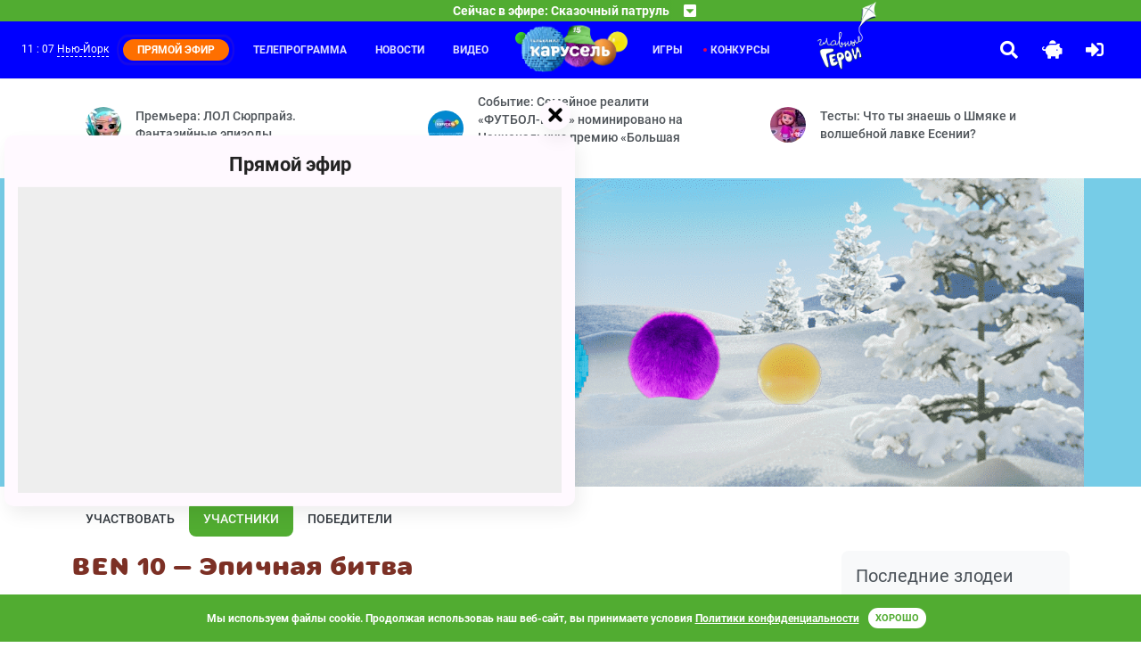

--- FILE ---
content_type: text/html; charset=UTF-8
request_url: https://www.karusel-tv.ru/contest/ben10epic/hero/3066
body_size: 8947
content:
<!DOCTYPE html>
<html lang="ru" prefix="
    og: http://ogp.me/ns#
    video: http://ogp.me/ns/video#
">
<head>
    <meta http-equiv="Content-Type" content="text/html; charset=utf-8">
    <meta http-equiv="X-UA-Compatible" content="ie=edge">
    <meta name="viewport" content="width=device-width, initial-scale=1, shrink-to-fit=no">
    <meta name="VK-check" content="VK48Mpn3P1">

    <title>Anna Andreevna Antufeva участвует в конкурсе «BEN 10 — Эпичная битва» на телеканале Карусель</title><meta http-equiv="X-DNS-Prefetch-Control" content="on"><link rel="icon" type="image/png" href="/images/icons/favicon-96x96.png" sizes="96x96" />
<link rel="icon" type="image/svg+xml" href="/images/icons/favicon.svg" />
<link rel="shortcut icon" href="/images/icons/favicon.ico" />
<link rel="apple-touch-icon" sizes="180x180" href="/images/icons/apple-touch-icon.png" />
<link rel="manifest" href="/images/icons/manifest.json" />
<meta name="msapplication-navbutton-color" content="#4caf50">
<meta name="msapplication-starturl" content="/?utm_source=web_app">
<meta name="mobile-web-app-capable" content="yes">
<meta name="apple-mobile-web-app-capable" content="yes">
<meta name="apple-mobile-web-app-title" content="Телеканал Карусель">
<meta name="apple-mobile-web-app-status-bar-style" content="black-translucent">
<meta name="application-name" content="Телеканал Карусель">
<link rel="search" type="application/opensearchdescription+xml" title="Телеканал Карусель" href="/search.osd">
        <link rel="dns-prefetch" href="//yastatic.net">            <link rel="preload" href="/fonts/315krs/315karusel-bold-webfont.eot" as="font" type="application/vnd.ms-fontobject" crossorigin="anonymous"><link rel="preload" href="/fonts/315krs/315karusel-bold-webfont.svg" as="font" type="image/svg+xml" crossorigin="anonymous"><link rel="preload" href="/fonts/315krs/315karusel-bold-webfont.ttf" as="font" type="font/ttf" crossorigin="anonymous"><link rel="preload" href="/fonts/315krs/315karusel-bold-webfont.woff" as="font" type="font/woff" crossorigin="anonymous"><link rel="preload" href="/fonts/315krs/315karusel-bold-webfont.woff2" as="font" type="font/woff2" crossorigin="anonymous"><link rel="preload" href="/fonts/webfonts/fa-brands-400.eot" as="font" type="application/vnd.ms-fontobject" crossorigin="anonymous"><link rel="preload" href="/fonts/webfonts/fa-brands-400.svg" as="font" type="image/svg+xml" crossorigin="anonymous"><link rel="preload" href="/fonts/webfonts/fa-brands-400.ttf" as="font" type="font/ttf" crossorigin="anonymous"><link rel="preload" href="/fonts/webfonts/fa-brands-400.woff" as="font" type="font/woff" crossorigin="anonymous"><link rel="preload" href="/fonts/webfonts/fa-brands-400.woff2" as="font" type="font/woff2" crossorigin="anonymous"><link rel="preload" href="/fonts/webfonts/fa-regular-400.eot" as="font" type="application/vnd.ms-fontobject" crossorigin="anonymous"><link rel="preload" href="/fonts/webfonts/fa-regular-400.svg" as="font" type="image/svg+xml" crossorigin="anonymous"><link rel="preload" href="/fonts/webfonts/fa-regular-400.ttf" as="font" type="font/ttf" crossorigin="anonymous"><link rel="preload" href="/fonts/webfonts/fa-regular-400.woff" as="font" type="font/woff" crossorigin="anonymous"><link rel="preload" href="/fonts/webfonts/fa-regular-400.woff2" as="font" type="font/woff2" crossorigin="anonymous"><link rel="preload" href="/fonts/webfonts/fa-solid-900.eot" as="font" type="application/vnd.ms-fontobject" crossorigin="anonymous"><link rel="preload" href="/fonts/webfonts/fa-solid-900.svg" as="font" type="image/svg+xml" crossorigin="anonymous"><link rel="preload" href="/fonts/webfonts/fa-solid-900.ttf" as="font" type="font/ttf" crossorigin="anonymous"><link rel="preload" href="/fonts/webfonts/fa-solid-900.woff" as="font" type="font/woff" crossorigin="anonymous"><link rel="preload" href="/fonts/webfonts/fa-solid-900.woff2" as="font" type="font/woff2" crossorigin="anonymous">            <link rel="dns-prefetch" href="//mc.yandex.ru">        <meta property="og:site_name" content="www.karusel-tv.ru"><meta name="description" content="Anna Andreevna Antufeva участвует в конкурсе «BEN 10 — Эпичная битва». Поддержи работу Anna Andreevna Antufeva, заходи на сайт и голосуй!"><meta property="og:description" content="Anna Andreevna Antufeva участвует в конкурсе «BEN 10 — Эпичная битва». Поддержи работу Anna Andreevna Antufeva, заходи на сайт и голосуй!"><meta property="og:title" content="Anna Andreevna Antufeva участвует в конкурсе «BEN 10 — Эпичная битва»."><meta property="og:image" content="https://www.karusel-tv.ru/media/suit/in1200x720/media/contest_ben10_epic/0226/1645875725447911_IMG_20220226_164121.jpg"><meta property="og:url" content="https://www.karusel-tv.ru/contest/ben10epic/hero/3066"><meta property="og:type" content="website">
<link rel="alternate" type="application/rss+xml" title="Новости телеканала «Карусель»" href="https://www.karusel-tv.ru/rss/news.xml">
    <link rel="alternate" type="application/rss+xml" title="События детского канала Карусель" href="https://www.karusel-tv.ru/rss/news/event.xml">
    <link rel="alternate" type="application/rss+xml" title="Премьеры для детей детского канала Карусель" href="https://www.karusel-tv.ru/rss/news/premiere.xml">
    <link rel="alternate" type="application/rss+xml" title="Конкурсы для детей детского канала Карусель" href="https://www.karusel-tv.ru/rss/news/contest.xml">
    <link rel="alternate" type="application/rss+xml" title="Кастинги для детей детского канала Карусель" href="https://www.karusel-tv.ru/rss/news/casting.xml">
    <link rel="alternate" type="application/rss+xml" title="Тесты для детей детского канала Карусель" href="https://www.karusel-tv.ru/rss/news/test.xml">
    <link rel="alternate" type="application/rss+xml" title="Читалка для детей детского канала Карусель" href="https://www.karusel-tv.ru/rss/news/reader.xml">
<script src="/contest/ben10epic/view.json" async></script>
<link rel="preload" href="/css/styles.min.css?83a1ced9c2" as="style">
        <link rel="stylesheet" type="text/css" href="/css/styles.min.css?83a1ced9c2">
        <link href="https://www.karusel-tv.ru/skin/vitrina-tv/css/vitrina-tv-baloon.min.css?83a1ced9c2" type="text/css" rel="stylesheet" media="all"><link rel="stylesheet" type="text/css" href="/fonts/material-design-iconic-font/material-design-iconic-font.min.css"><link href="https://www.karusel-tv.ru/skin/15years/css/15years.min.css?83a1ced9c2" type="text/css" rel="stylesheet" media="all"><noscript><link rel="stylesheet" type="text/css" href="/css/noscript.min.css?83a1ced9c2"></noscript>    <link rel="preload" href="/assets/jquery2.min.js" as="script">
    <script src="/assets/jquery2.min.js" defer></script><link rel="preload" href="/js/main.min.js?83a1ced9c2" as="script">
        <script src="/js/main.min.js?83a1ced9c2" defer></script>
        <script src="https://www.karusel-tv.ru/skin/vitrina-tv/js/vitrina-tv-baloon.min.js?83a1ced9c2" defer></script><script src="//yastatic.net/share2/share.js" async></script>
    <script src="//yastatic.net/pcode/adfox/loader.js" crossorigin="anonymous" async></script>            <script src="https://www.karusel-tv.ru/skin/15years/js/15years.min.js?83a1ced9c2"></script><script src="https://www.karusel-tv.ru/js/cookieembed.min.js?83a1ced9c2"></script>        <link rel="preconnect" href="https://www.karusel-tv.ru">

<meta property="fb:app_id" content="1055318887864326">


        <script type="text/javascript">(function(m,e,t,r,i,k,a){m[i]=m[i]||function(){(m[i].a=m[i].a||[]).push(arguments)};m[i].l=1*new Date();for(var j=0;j<document.scripts.length;j++){if(document.scripts[j].src===r){return;}}k=e.createElement(t),a=e.getElementsByTagName(t)[0],k.async=1,k.src=r,a.parentNode.insertBefore(k,a)})(window,document,"script","https://mc.yandex.ru/metrika/tag.js","ym");ym(8018887,"init",{clickmap:true,trackLinks:true,accurateTrackBounce:true,webvisor:true});</script>
    <noscript><div><img src="https://mc.yandex.ru/watch/8018887" style="position:absolute; left:-9999px;" alt=""></div></noscript>
    <script type="text/javascript">function waitToLoad(criteria,success,error){document.addEventListener('DOMContentLoaded',function(){var maxWait=3000,retry=100,attempt=0;var id=setInterval(function(){if(++attempt>=maxWait/retry){(error||function(){})();clearInterval(id);}if(criteria()){clearInterval(id);success();}},retry);});}</script>
    </head>
<body><header id="region-header" class="mainHeader"><div class="mainHeader__headerBroadcast headerBroadcast">
    <div
        class="headerBroadcast__headerAccordeon headerAccordeon"
        data-control="nearest-events"
        data-limit="3"
        data-pattern-tz="X/X"
        data-pattern-day="0000/00/00"
        data-url="/schedule/X/X/0000/00/00/nearest_events.json"
        data-default-url="/schedule/nearest_events.json"
        data-tpl-event="&lt;section class=&quot;nextProgramms__headerProgramm headerProgramm&quot;&gt;
        &lt;div class=&quot;headerProgramm__timeBlock&quot;&gt;&lt;span&gt;#TIME#&lt;/span&gt;&lt;/div&gt;
        &lt;div class=&quot;headerProgramm__textBlock&quot;&gt;
            &lt;h6 class=&quot;h6&quot;&gt;&lt;a href=&quot;#LINK#&quot;&gt;#TITLE#&lt;/a&gt;&lt;/h6&gt;
            &lt;span&gt;#ANNOUNCE#&lt;/span&gt;
        &lt;/div&gt;&lt;button
    type=&quot;button&quot;
    class=&quot;far fa-bell toggleButton&quot;
    data-control=&quot;require-auth disabled-at&quot;
    data-disabled-at=&quot;#UTM#&quot;
    data-toggle=&quot;tooltip&quot;
    title=&quot;Уведомить&quot;
&gt;&lt;/button&gt;
&lt;/section&gt;"
        data-tpl-collapse="&lt;div class=&quot;headerAccordeon__currentProgramm&quot;&gt;
    &lt;span&gt;Сейчас в эфире: #CURRENT#&lt;/span&gt;
    &lt;span class=&quot;fas fa-caret-square-down&quot;&gt;&lt;/span&gt;
&lt;/div&gt;
&lt;div class=&quot;headerAccordeon__nextProgramms nextProgramms&quot;&gt;#EVENTS#&lt;/div&gt;"
    >
    </div>
</div>
<div class="mainHeader__headerActionContainer headerActionContainer"><div data-control="include" data-uri="/user/city/widget.html" data-ttl="600"></div><div class="headerActionContainer__burgerButton">
            <i class="fas fa-bars"></i>
        </div>
        <div class="headerActionContainer__headerControls headerControls">
                        <a class="glav-geroi-link" href="/glavgeroi" title="Специальный проект «Главные Герои»"></a>
            <a class="headerControls__button -searchButton" href="#" data-toggle="modal" data-target="#mainSearch">
                <i class="fa fa-search"></i>
            </a>    <a class="headerControls__button -pigButton animated rubberBand delay-1s" href="/kopilka">
        <i class="fas fa-piggy-bank"></i>
    </a>
    <a class="headerControls__button -enterButton" href="/login">
        <i class="fa fa-sign-in-alt"></i>
    </a>
<a class="headerControls__button -sidebarButton" href="#"><i class="fas fa-sliders-h"></i></a></div><div class="headerActionContainer__headerMenu headerMenu">
    <ul class="headerMenu__menuList -first">
                    <li class="headerMenu__menuItem"><a href="/schedule">Телепрограмма</a></li>
                    <li class="headerMenu__menuItem"><a href="/news">Новости</a></li>
                    <li class="headerMenu__menuItem"><a href="/video">Видео</a></li>
            </ul>
    <div class="logoItem"><a href="/"></a></div>
    <ul class="headerMenu__menuList -second">
                    <li class="headerMenu__menuItem"><a href="/games">Игры</a></li>
                    <li class="headerMenu__menuItem -active"><a href="/contest">Конкурсы</a></li>
                        <li>
            <a class="glav-geroi-link" href="/glavgeroi" title="Специальный проект «Главные Герои»"></a>
        </li>
    </ul>
</div>
</div>
</header>

<main class="main"><div class="main__lastNews lastNews ">
        <div class="lastNews__lastNewsRow lastNewsRow">
                    <div class="lastNewsRow__lastNewsItem lastNewsItem col-md-4 col-sm-12 col-12">
                <a href="/news/9258" class="lastNewsItem__container">
                    <img src="https://www.karusel-tv.ru/media/suit/40x40/media/home/top_promo/2026/01/1768808927954708_photo_2026_01_15_11_20_13.jpg" width="40" height="40" alt="Премьера: ЛОЛ Сюрпрайз. Фантазийные эпизоды">
                    <span>Премьера: ЛОЛ Сюрпрайз. Фантазийные эпизоды</span>
                </a>
            </div>
                    <div class="lastNewsRow__lastNewsItem lastNewsItem col-md-4 col-sm-12 col-12">
                <a href="/news/9257" class="lastNewsItem__container">
                    <img src="https://www.karusel-tv.ru/media/suit/40x40/media/home/top_promo/2026/01/1768581056319521_MRKT_260115_Bannery_dlya_saitov_socsetey_95590_KRS_Preview.png" width="40" height="40" alt="Событие: Семейное реалити «ФУТБОЛ-ШОУ» номинировано на Национальную премию «Большая Цифра»">
                    <span>Событие: Семейное реалити «ФУТБОЛ-ШОУ» номинировано на Национальную премию «Большая Цифра»</span>
                </a>
            </div>
                    <div class="lastNewsRow__lastNewsItem lastNewsItem col-md-4 col-sm-12 col-12">
                <a href="/news/9231" class="lastNewsItem__container">
                    <img src="https://www.karusel-tv.ru/media/suit/40x40/media/home/top_promo/2025/09/1759148029743209_vlcsnap_2023_09_22_12h37m08s132.png" width="40" height="40" alt="Тесты: Что ты знаешь о Шмяке и волшебной лавке Есении?">
                    <span>Тесты: Что ты знаешь о Шмяке и волшебной лавке Есении?</span>
                </a>
            </div>
            </div>
</div>
    <div class="main__jumbotron jumbotron-fluid" style="background-color: #76cce7;">
    <div class="container"><ul id="scene-doodle-winter-2025-2" class="paralax-js clearfix px-0 my-0 d-none d-md-block scane-paralax" data-limit-x="false" data-limit-y="0.01">
        <li class="layer" data-depth="0">
        <img
                data-type="animated fadeIn"
                class="img-fluid animation-scale"
                src="https://www.karusel-tv.ru/skin/doodle-winter-2025-2/images/scene/1_bg.png?83a1ced9c2"
                width="1600"
                height="696"
                alt=""
        >
    </li>
    <li class="layer" data-depth="0.06">
        <img
                data-type="animated fadeIn"
                class="img-fluid animation-scale"
                src="https://www.karusel-tv.ru/skin/doodle-winter-2025-2/images/scene/2_heroes.png?83a1ced9c2"
                width="1600"
                height="696"
                alt=""
        >
    </li>
</ul>
<img
        class="img-fluid d-md-none"
        src="https://www.karusel-tv.ru/skin/doodle-winter-2025-2/images/scene/placeholder.png?83a1ced9c2"
        width="1600"
        height="696"
                    alt=""
            title=""
        >
</div>
</div>
<div class="main__mainContainer mainContainer"><div class="mainContainer__pageSection pageSection">    <div class="pageSection__menu navs">
    <nav class="nav nav-pills">
                    <a class="nav__nav-link nav-link" href="/contest/ben10epic">Участвовать</a>
                    <a class="nav__nav-link nav-link active" href="/contest/ben10epic/hero">Участники</a>
                    <a class="nav__nav-link nav-link" href="/contest/ben10epic/winners">Победители</a>
            </nav>
</div>

<div class="row">
            <div class="pageSection__contentSection contentSection col-lg-9 col-12">            <div class="contentSection__contentRow contentRow -noSlider">
            <div class="contentSection__headerBlock headerBlock">
                <h1 class="h2">BEN 10 — Эпичная битва</h1>
                            </div>
        </div>
    
    
<div class="contentSection__contestContainer contestContainer">
    <div class="contestContainer__header">
        <img src="https://www.karusel-tv.ru/media/suit/in1200x720/media/contest_ben10_epic/0226/1645875725447911_IMG_20220226_164121.jpg" alt="Anna Andreevna Antufeva" title="Anna Andreevna Antufeva">
    </div>
    <div class="contestContainer__authorContainer authorContainer">
        <div class="authorContainer__likeContainer likeContainer">
            
            <button type="button" class="likeContainer__likeButton far fa-heart contestantVote -disabled toggleButton btn btn-secondary btn-round" data-toggle="tooltip" title="Голосование завершено"></button>

            <div class="likeContainer__counter">51</div>
        </div>
        <a href="/user/986273" class="authorContainer__image">
            <img src="https://www.karusel-tv.ru/media/suit/48x48/media/user_avatar/2022/02/1645873393755049_IMG_20220103_165708.jpg" width="48" height="48" alt="Anna Andreevna Antufeva">
        </a>
        <div class="authorContainer__text">
            <a href="/user/986273" class="authorContainer__name">Anna Andreevna Antufeva</a>
            <span class="authorContainer__info">
                51 голос
            </span>
        </div>
    </div>
    <p>Это осьминог, у него есть железные руки и лазерный глаз</p>
        <div class="btn-group btn-group-vertical-sm">
                                    <div class=" btn-group ">
    <button class="btn btn-light dropdown-toggle" type="button" data-toggle="dropdown">Позвать друзей</button>
    <div class="dropdown-menu">
        <div
            class="share-dropdown"
            data-services="vkontakte,odnoklassniki,moimir"
            data-url="https://www.karusel-tv.ru/contest/ben10epic/hero/3066"
            data-title="Anna Andreevna Antufeva участвует в конкурсе «BEN 10 — Эпичная битва». Поддержи работу Anna Andreevna Antufeva, заходи на сайт и"data-image="https://www.karusel-tv.ru/media/suit/in1200x720/media/contest_ben10_epic/0226/1645875725447911_IMG_20220226_164121.jpg"data-direction="vertical"
            popup-position="inner"
            data-copy="last"
            data-lang="ru"
        ></div>
    </div>
</div>
                        </div>

</div>
</div>
            <aside class="pageSection__contentAside contentAside col-lg-3 col-12" id="sidebar">
                <div class="contentAside__asideContainer asideContainer">    <div class="asideContainer__asideInfo asideInfo">
    <h5>Последние злодеи</h5>
            <div class="asideInfo__asideInfoRow">
            <div class="cardCustom cardMini cardContest">
    <a class="cardMini__cardImgTop cardImgTop -cardContest -aside" href="/contest/ben10epic/hero/3224" data-toggle="modal" data-target="#showWork">
        <img src="https://www.karusel-tv.ru/media/suit/224x224/media/contest_ben10_epic/0227/1645969106195465_20220227_183909.jpg" width="224" height="224" alt="Артём Владимирович Суханов" title="Артём Владимирович Суханов">
    </a>
    <div class="cardMini__cardBody cardBody -cardContest">
        <a href="/user/986582" class="cardBody__name -cardContest">
            <div class="cardBody__avatar">
                <img src="https://www.karusel-tv.ru/media/suit/16x16/images/avatar/0000_owl.png?83a1ced9c2" width="16" height="16" class="miniAvatar" alt="Артём Владимирович Суханов">
            </div>
            <span>Артём Владимирович Суханов</span>
        </a>
    </div>
</div>
        </div>
            <div class="asideInfo__asideInfoRow">
            <div class="cardCustom cardMini cardContest">
    <a class="cardMini__cardImgTop cardImgTop -cardContest -aside" href="/contest/ben10epic/hero/3223" data-toggle="modal" data-target="#showWork">
        <img src="https://www.karusel-tv.ru/media/suit/224x224/media/contest_ben10_epic/0227/1645968462601212_IMG20220227162649.jpg" width="224" height="224" alt="Рита Грачева" title="Рита Грачева">
    </a>
    <div class="cardMini__cardBody cardBody -cardContest">
        <a href="/user/986569" class="cardBody__name -cardContest">
            <div class="cardBody__avatar">
                <img src="https://www.karusel-tv.ru/media/suit/16x16/media/user_avatar/2022/02/1645966151616759_JuREzXSl-MEvuH4r_IgrOwIZ13fiwOAashwxtEkpCzbL1C6Dh6ilPavqXmV-iffLNKVdyl8o8NTIfXVuPInad1kf.jpg" width="16" height="16" class="miniAvatar" alt="Рита Грачева">
            </div>
            <span>Рита Грачева</span>
        </a>
    </div>
</div>
        </div>
            <div class="asideInfo__asideInfoRow">
            <div class="cardCustom cardMini cardContest">
    <a class="cardMini__cardImgTop cardImgTop -cardContest -aside" href="/contest/ben10epic/hero/3222" data-toggle="modal" data-target="#showWork">
        <img src="https://www.karusel-tv.ru/media/suit/224x224/media/contest_ben10_epic/0227/1645968002315436_IMG_20220227_161931.jpg" width="224" height="224" alt="Иван Евгеньевич Волков" title="Иван Евгеньевич Волков">
    </a>
    <div class="cardMini__cardBody cardBody -cardContest">
        <a href="/user/985159" class="cardBody__name -cardContest">
            <div class="cardBody__avatar">
                <img src="https://www.karusel-tv.ru/media/suit/16x16/images/avatar/0001_deer.png?83a1ced9c2" width="16" height="16" class="miniAvatar" alt="Иван Евгеньевич Волков">
            </div>
            <span>Иван Евгеньевич Волков</span>
        </a>
    </div>
</div>
        </div>
        <a class="asideInfo__btn btn btn-primary" href="/contest/ben10epic/hero">Показать все</a>
</div>
<div class="asideContainer__asideInfo asideInfo">
    <h5>Лидеры</h5>
    <div class="asideInfo__leaders leaders">
                    <a href="/user/985106" class="leaders__shortItem shortItem">
                <div class="shortItem__itemImageCont">
                    <img src="https://www.karusel-tv.ru/media/suit/40x40/images/avatar/0002_squirrel.png?83a1ced9c2" width="40" height="40" alt="Григорий Фёдорович Бусыгин">
                </div>
                <div class="shortItem__itemTextCont itemTextCont">
                    <span class="itemTextCont__title">Григорий Фёдорович Бусыгин</span>
                    <span class="itemTextCont__text">2584 голоса</span>
                </div>
            </a>
                    <a href="/user/984324" class="leaders__shortItem shortItem">
                <div class="shortItem__itemImageCont">
                    <img src="https://www.karusel-tv.ru/media/suit/40x40/images/avatar/0005_cat.png?83a1ced9c2" width="40" height="40" alt="Егор Шитиков">
                </div>
                <div class="shortItem__itemTextCont itemTextCont">
                    <span class="itemTextCont__title">Егор Шитиков</span>
                    <span class="itemTextCont__text">2478 голосов</span>
                </div>
            </a>
                    <a href="/user/952852" class="leaders__shortItem shortItem">
                <div class="shortItem__itemImageCont">
                    <img src="https://www.karusel-tv.ru/media/suit/40x40/media/user_avatar/2021/08/1629888958659927_IMG_5208.jpg" width="40" height="40" alt="Максим Степанов">
                </div>
                <div class="shortItem__itemTextCont itemTextCont">
                    <span class="itemTextCont__title">Максим Степанов</span>
                    <span class="itemTextCont__text">2192 голоса</span>
                </div>
            </a>
                    <a href="/user/983429" class="leaders__shortItem shortItem">
                <div class="shortItem__itemImageCont">
                    <img src="https://www.karusel-tv.ru/media/suit/40x40/media/user_avatar/2022/02/1645134040977222_hello_html_3747037a.jpg" width="40" height="40" alt="Амалия Мухамедовна Гонова">
                </div>
                <div class="shortItem__itemTextCont itemTextCont">
                    <span class="itemTextCont__title">Амалия Мухамедовна Гонова</span>
                    <span class="itemTextCont__text">1998 голосов</span>
                </div>
            </a>
                    <a href="/user/982414" class="leaders__shortItem shortItem">
                <div class="shortItem__itemImageCont">
                    <img src="https://www.karusel-tv.ru/media/suit/40x40/media/user_avatar/2022/03/1646562967449571_InShot_20220306_133449747.jpg" width="40" height="40" alt="Анастасия Степановна Гичева">
                </div>
                <div class="shortItem__itemTextCont itemTextCont">
                    <span class="itemTextCont__title">Анастасия Степановна Гичева</span>
                    <span class="itemTextCont__text">1949 голосов</span>
                </div>
            </a>
                    <a href="/user/978961" class="leaders__shortItem shortItem">
                <div class="shortItem__itemImageCont">
                    <img src="https://www.karusel-tv.ru/media/suit/40x40/images/avatar/0008_beaver.png?83a1ced9c2" width="40" height="40" alt="Демьян">
                </div>
                <div class="shortItem__itemTextCont itemTextCont">
                    <span class="itemTextCont__title">Демьян</span>
                    <span class="itemTextCont__text">1762 голоса</span>
                </div>
            </a>
            </div>
</div>

        
                
</div>
                <div class="contentAside__asideShadow asideShadow"></div>
            </aside>            
                    <div id="recaptcha" class="g-recaptcha" data-sitekey="6LcO7CwUAAAAAF7WM2pmCvLof9Xk9eAYUmmtOcTn"></div>

</div></div></div>
</main><section class="subscribeBlock">
    <form name="pkvs_mailing_subscribe" method="post" action="/subscribe.json" class="subscribeBlock__subscribeForm subscribeForm">
    <h6 class="subscribeForm__title">Подпишитесь на наши новости</h6>
    <div class="subscribeForm__input-group input-group">
        <input type="email" id="pkvs_mailing_subscribe_email" name="pkvs_mailing_subscribe[email]" required="required" placeholder="Ваш E-mail адрес" class="-purple form-control" aria-label="subscribe" aria-describedby="subscribeButton" />
        <div class="input-group-append" id="subscribeButton">
            <button class="btn btn-purple" type="submit">Подписаться</button>
        </div>
    </div>
    </form>
</section>
<footer class="footer">
    <div class="footer__footerContainer footerContainer">
        <div class="footerContainer__footerRow footerRow">
            <div class="col-xl-2 col-lg-3 col-md-6 col-sm-12 footerRow__footerAbout footerAbout">
                <div class="footerAbout__footerLogo">
                    <a href="/">
                        <img src="https://www.karusel-tv.ru/images/logo/2022-winter/logo.png?83a1ced9c2" width="371" height="162" alt="Телеканал Карусель">
                    </a>
                    <span>Карусель — телеканал для всей семьи.</span>
                </div>
                <div class="footerAbout__links">
                                        <a href="/glavgeroi" title="Специальный проект «Главные Герои»">Главные Герои</a>
                    <a href="/page/about">О канале</a>
                    <a href="/page/advertiser">Реклама</a>
                    <a rel="nofollow" href="/page/documents">Документы</a>
                                                        </div>
                                <a href="/glavgeroi" title="Специальный проект «Главные Герои»" class="d-sm-block d-md-none glav-geroi_footer-logo glav-geroi_footer-logo__about">
                    <img src="https://www.karusel-tv.ru/skin/glavnie-geroi2021-new/images/logo.png?83a1ced9c2" width="175" height="200" alt="Специальный проект «Главные Герои»" class="d-block mx-auto img-fluid">
                </a>

                
                                <div class="socialLinksBlock">
                    <a rel="nofollow" href="https://vk.com/tvkarusel?utm_source=www.karusel-tv.ru" class="socialLinksBlock__item">
                        <img src="/images/socials/vk.png" class="socialLinksBlock__itemImg" alt="">
                    </a>
                    <a rel="nofollow" href="https://ok.ru/group/57827967500323?utm_source=www.karusel-tv.ru" class="socialLinksBlock__item">
                        <img src="/images/socials/ok.png" class="socialLinksBlock__itemImg" alt="">
                    </a>
                    <a rel="nofollow" href="https://max.ru/karusel?utm_source=www.karusel-tv.ru" class="socialLinksBlock__item">
                        <img src="/images/socials/mx.png" class="socialLinksBlock__itemImg" alt="">
                    </a>
                    <a rel="nofollow" href="https://rutube.ru/channel/26106394?utm_source=www.karusel-tv.ru" class="socialLinksBlock__item">
                        <img src="/images/socials/rt.png" class="socialLinksBlock__itemImg" alt="">
                    </a>
                    <a rel="nofollow" href="https://t.me/karusel" class="socialLinksBlock__item">
                        <img src="/images/socials/tg.png" class="socialLinksBlock__itemImg" alt="">
                    </a>
                </div>
                
            </div><div class="col-xl-7 col-lg-6 col-md-12 col-sm-12 footerRow__footerMenu footerMenu">
            <section class="col-xl-3 col-lg-4 col-3 footerMenu__footerSection">
            <h6 class="h6 -h6Footer">Передачи</h6>
            <ul class="footerSection__footerList">
                                    <li class="footerList__footerItem"><a href="/announce">Дайджест</a></li>
                                    <li class="footerList__footerItem"><a href="/announce/search">Каталог</a></li>
                                    <li class="footerList__footerItem"><a href="/schedule">Программа передач</a></li>
                                    <li class="footerList__footerItem"><a href="/announce/search?search_broadcast%5Btype%5D=film">Фильм</a></li>
                                    <li class="footerList__footerItem"><a href="/announce/search?search_broadcast%5Btype%5D=series">Сериал</a></li>
                                    <li class="footerList__footerItem"><a href="/announce/search?search_broadcast%5Btype%5D=animated_film">Мультфильм</a></li>
                                    <li class="footerList__footerItem"><a href="/announce/search?search_broadcast%5Btype%5D=animated_series">Мультсериал</a></li>
                                    <li class="footerList__footerItem"><a href="/announce/search?search_broadcast%5Btype%5D=program">Телешоу</a></li>
                                    <li class="footerList__footerItem"><a href="/announce/search?search_broadcast%5Btype%5D=other">Другое</a></li>
                            </ul>
        </section>
            <section class="col-xl-3 col-lg-4 col-3 footerMenu__footerSection">
            <h6 class="h6 -h6Footer">Игры</h6>
            <ul class="footerSection__footerList">
                                    <li class="footerList__footerItem"><a href="/games">Каталог</a></li>
                                    <li class="footerList__footerItem"><a href="/games/group/5">Развлекательные игры</a></li>
                                    <li class="footerList__footerItem"><a href="/games/group/6">Развивающие игры</a></li>
                                    <li class="footerList__footerItem"><a href="/games/group/7">Пазлы</a></li>
                                    <li class="footerList__footerItem"><a href="/games/group/9">Головоломки</a></li>
                            </ul>
        </section>
            <section class="col-xl-3 col-lg-4 col-3 footerMenu__footerSection">
            <h6 class="h6 -h6Footer">Новости</h6>
            <ul class="footerSection__footerList">
                                    <li class="footerList__footerItem"><a href="/news">Дайджест</a></li>
                                    <li class="footerList__footerItem"><a href="/news/event">События</a></li>
                                    <li class="footerList__footerItem"><a href="/news/premiere">Премьеры</a></li>
                                    <li class="footerList__footerItem"><a href="/news/contest">Конкурсы</a></li>
                                    <li class="footerList__footerItem"><a href="/news/casting">Кастинги</a></li>
                                    <li class="footerList__footerItem"><a href="/news/test">Тесты</a></li>
                                    <li class="footerList__footerItem"><a href="/news/reader">Читалка</a></li>
                            </ul>
        </section>
            <section class="col-xl-3 col-lg-4 col-3 footerMenu__footerSection">
            <h6 class="h6 -h6Footer">Видео</h6>
            <ul class="footerSection__footerList">
                                    <li class="footerList__footerItem"><a href="/video">Видеокаталог</a></li>
                                    <li class="footerList__footerItem"><a href="/video/playlist">Плейлисты</a></li>
                                    <li class="footerList__footerItem"><a href="/blogs">Видеоблоги</a></li>
                            </ul>
        </section>
            <section class="col-xl-6 col-lg-8 col-6">
        <a href="/glavgeroi" title="Специальный проект «Главные Герои»" class="glav-geroi_footer-logo glav-geroi_footer-logo__menu">
            <img src="https://www.karusel-tv.ru/skin/glavnie-geroi2021-new/images/logo.png?83a1ced9c2" width="175" height="200" alt="Специальный проект «Главные Герои»" class="img-fluid">
        </a>
    </section>
</div>
<div class="col-xl-3 col-lg-3 col-md-6 col-md-sm footerRow__footerSocial">
    <div class="footerSocial__socialButtons nav nav-tabs" role="tablist">
        <a class="socialButtons__button -vkButton nav-item nav-link active" data-toggle="tab" href="#nav-vk" role="tab" aria-controls="vk" aria-selected="true" id="tab-vk"><i class="zmdi zmdi-vk"></i></a>
                <a class="socialButtons__button -odnoklassnikiButton nav-item nav-link" data-toggle="tab" href="#nav-odnoklassniki" role="tab" aria-controls="odnoklassniki" aria-selected="false" id="tab-odnoklassniki"><img style="width: 15px;" src="https://www.karusel-tv.ru/images/ok_new_2023_yellow_2.svg?83a1ced9c2" alt=""></a>
    </div>
    <div class="footerSocial__socialContent tab-content" data-vk="24628179" data-ok="57827967500323" data-fb="128418328637">
        <div class="tab-pane fade show active" id="nav-vk" role="tabpanel" aria-labelledby="tab-vk">
            <div id="vk_groups" class="socialWidget"></div>
        </div>
        <div class="tab-pane fade" id="nav-odnoklassniki" role="tabpanel" aria-labelledby="tab-odnoklassniki">
            <div id="ok_group_widget" class="socialWidget"></div>
        </div>
    </div>
</div>
</div>
    </div>
    <div class="footer__footerBottom footerBottom">
        <span>
            &copy; 2010-2026, АО «Карусель». Все права защищены. Полное или частичное копирование материалов запрещено.
                                </span>
    </div>
</footer><div class="baloonVideo" id="baloonVideo1">
            <div class="baloonVideo__close"></div>
            <div class="baloonVideo__content">
                <a href="/live" class="baloonVideo__title">Прямой эфир</a>
                <div class="baloonVideo__videoFolder aspect-ratio_16x9">
                    <div class="aspect-ratio__content">
                        <div class="baloonVideo__video"></div>
                    </div>
                </div>
            </div>
        </div><aside class="asideLeft" id="sideMenu">
    <div class="asideLeft__asideContainer asideContainer">
        <div class="asideContainer__asideTopPart asideTopPart">
            <div class="asideTopPart__asideLogo">
                <a href="/">
                    <img src="https://www.karusel-tv.ru/images/logo/2022-winter/logo.png?83a1ced9c2" width="371" height="162" alt="Телеканал Карусель">
                </a>
            </div>
                    </div>
        <div class="asideContainer__asideBottomPart asideBottomPart">
            <div class="asideBottomPart__navs navs">
    <nav class="asideBottomPart__nav nav flex-column nav-pills">
                    <a class="nav__nav-link nav-link" href="/schedule">
                Телепрограмма
            </a>
                    <a class="nav__nav-link nav-link" href="/news">
                Новости
            </a>
                    <a class="nav__nav-link nav-link" href="/video">
                Видео
            </a>
                    <a class="nav__nav-link nav-link" href="/games">
                Игры
            </a>
                    <a class="nav__nav-link nav-link" href="/contest">
                Конкурсы
            </a>
                    <a class="nav__nav-link nav-link" href="/search/all">
                Поиск
            </a>
            </nav>
</div>

        </div>
    </div>
    <div class="asideLeft__asideShadow asideShadow"></div>
</aside>
<div data-control="include" data-uri="/authorization.html" data-ttl="600"></div><div class="collapse" id="block-main-alert" >
    <div class="alert alert-info-inverse alert-dismissible my-0 collapseble-alert collapseble-alert__info" role="alert">
        <div class="container1600">
                      <span class="collapseble-alert_data">Для осуществления данного действия необходимо войти или зарегистрироваться</span>
            <p class="hidden-sm-up"></p>
            <div class="float-lg-right collapseble-alert_action" role="group">
                <a href="#" class="alert-link collapseble-alert_link alert-close" data-toggle="collapse" data-target="#block-main-alert" aria-expanded="false">Закрыть</a>
                <a href="#" class="alert-link collapseble-alert_link show-drawer" data-toggle="modal" data-target="#drawer-log-in">Войти</a>
            </div>
        </div>
    </div>
</div>
<div class="modal fade" tabindex="-1" role="dialog" aria-hidden="true" id="mainSearch">
    <div class="modal-dialog modal-dialog-centered" role="document">
        <div class="modal-content">
                        <form name="search" method="post" action="/search">
            <div class="form-group -singleField">
                <div class="modal-header">
                    <h3 class="modal-title">Поиск по сайту</h3>
                    <div class="search-containter">
                        <input type="text" id="search_query" name="search[query]" required="required" placeholder="Что ищем?" class="form-control" />
                        <label class="fas fa-search" for="search_query"></label>
                    </div>
                    <p class="subtitle subtitle_after-search">Выбрать раздел поиска</p>
                </div>
                <div class="modal-body">
                    <div class="form-group">
                        <div id="search_resource"><div class="custom-control custom-radio">        <input type="radio" id="search_resource_0" name="search[resource]" required="required" class="custom-control-input" value="all" checked="checked" />
        <label class="custom-control-label required" for="search_resource_0">Любой</label></div><div class="custom-control custom-radio">        <input type="radio" id="search_resource_1" name="search[resource]" required="required" class="custom-control-input" value="broadcast" />
        <label class="custom-control-label required" for="search_resource_1">Передачи</label></div><div class="custom-control custom-radio">        <input type="radio" id="search_resource_2" name="search[resource]" required="required" class="custom-control-input" value="news" />
        <label class="custom-control-label required" for="search_resource_2">Новости</label></div><div class="custom-control custom-radio">        <input type="radio" id="search_resource_3" name="search[resource]" required="required" class="custom-control-input" value="contest" />
        <label class="custom-control-label required" for="search_resource_3">Конкурсы</label></div><div class="custom-control custom-radio">        <input type="radio" id="search_resource_4" name="search[resource]" required="required" class="custom-control-input" value="video" />
        <label class="custom-control-label required" for="search_resource_4">Видео</label></div><div class="custom-control custom-radio">        <input type="radio" id="search_resource_5" name="search[resource]" required="required" class="custom-control-input" value="game" />
        <label class="custom-control-label required" for="search_resource_5">Игры</label></div><div class="custom-control custom-radio">        <input type="radio" id="search_resource_6" name="search[resource]" required="required" class="custom-control-input" value="afisha" />
        <label class="custom-control-label required" for="search_resource_6">Афиша</label></div></div>
                    </div>
                </div>
                <div class="modal-footer">
                    <button class="btn btn-primary btn-lg -modal" type="submit">Найти</button>
                    <button class="btn btn-outline-dark btn-lg" type="button" data-dismiss="modal">Отмена</button>
                </div>
            </div>
            </form>
        </div>
    </div>
</div>
<div data-control="include" data-uri="/user/city/modal.html" data-ttl="600"></div>
<div class="modal fade" tabindex="-1" role="dialog" aria-hidden="true" id="showWork">
    <div class="modal-dialog modal-dialog-centered" role="document">
        <div class="modal-content"></div>
    </div>
</div>
<div class="modal fade" tabindex="-1" role="dialog" aria-hidden="true" id="currencyChange">
    <div class="modal-dialog modal-dialog-centered" role="document">
        <div class="modal-content -bg-yellow">
                    </div>
    </div>
</div>
<script>
    (() => {
        const params = [
            'cid=karusel_tv',
            'typ=1',
            'tms=karusel_tv',
            'idc=167',
            'idlc=b3903fa0f5391e564b8a96b5eb5d2d27',
            'urlc=' + encodeURIComponent('https://www.karusel-tv.ru/contest/ben10epic/hero/3066'),
            'ver=0',
            'type=4',
            'fts=0',
        ];

        const url = 'https://tns-counter.ru/e/ec01&' + params.join('&');

        fetch(url, { method: "GET", credentials: "include" })
            .then(response => console.log(response.status));
    })();
</script>
<script>
    ((counterHostname) => {
        window.MSCounter = {
            counterHostname: counterHostname
        };
        window.mscounterCallbacks = window.mscounterCallbacks || [];
        window.mscounterCallbacks.push(() => {
            msCounterExampleCom = new MSCounter.counter({
                'account':'karusel_tv',
                'tmsec': 'karusel_tv',
                'autohit' : true
            });
        });

        const newScript = document.createElement('script');
        newScript.async = true;
        newScript.src = `${counterHostname}/ncc/counter.js`;

        const referenceNode = document.querySelector('script');
        if (referenceNode) {
            referenceNode.parentNode.insertBefore(newScript, referenceNode);
        } else {
            document.firstElementChild.appendChild(newScript);
        }
    })('https://tns-counter.ru/');
</script>
</body>
</html>


--- FILE ---
content_type: text/html; charset=UTF-8
request_url: https://www.karusel-tv.ru/user/city/widget.html
body_size: -413
content:
<div class="headerActionContainer__headerLeft citySelectorBlock">
    <div class="citySelectorBlock__citySelector citySelector">
        <span class="citySelector__time time">
            <span class="time__hour">11</span>
            <span class="time__separator">:</span>
            <span class="time__minute">07</span>
        </span>&nbsp;<a class="citySelector__chosenCity" href="#" data-toggle="modal" data-target="#modal-city">Нью-Йорк<i class="fas fa-location-arrow"></i>
        </a>
    </div>
    <div class="onairButtonBlock">
        <a href="/live" class="onairButtonBlock__btn onairButtonBlock__btn_mobile">
            <span>Эфир</span>
        </a>
        <a href="/live" class="onairButtonBlock__btn onairButtonBlock__btn_desktop">
            <span>Прямой эфир</span>
        </a>
    </div>
</div>

--- FILE ---
content_type: text/html; charset=UTF-8
request_url: https://www.karusel-tv.ru/user/city/modal.html
body_size: 478
content:

<div class="modal fade" tabindex="-1" role="dialog" aria-hidden="true" id="modal-city">
    <div class="modal-dialog modal-dialog-centered" role="document">
        <div class="modal-content">
                        <form name="change_city" method="post" action="/user/city">
            <div class="modal-header">
                <h4 class="modal-title">Изменить город</h4>
            </div>
            <div class="modal-body">
                <div id="change_city"><div class="form-group"><select id="change_city_city" name="change_city[city]" class="form-control"><option value="almaty">Алма-Ата</option><option value="anadyr">Анадырь</option><option value="anchorage">Анкоридж</option><option value="astrakhan">Астрахань</option><option value="ashgabat">Ашхабад</option><option value="baku">Баку</option><option value="barnaul">Барнаул</option><option value="bishkek">Бишкек</option><option value="vilnius">Вильнюс</option><option value="vladivostok">Владивосток</option><option value="volgograd">Волгоград</option><option value="denver">Денвер</option><option value="dushanbe">Душанбе</option><option value="yekaterinburg">Екатеринбург</option><option value="yerevan">Ереван</option><option value="irkutsk">Иркутск</option><option value="kazan">Казань</option><option value="kaliningrad">Калининград</option><option value="kamchatka">Камчатка</option><option value="kiev">Киев</option><option value="kirov">Киров</option><option value="chisinau">Кишинёв</option><option value="krasnoyarsk">Красноярск</option><option value="london">Лондон</option><option value="los_angeles">Лос-Анджелес</option><option value="magadan">Магадан</option><option value="minsk">Минск</option><option value="moscow">Москва</option><option value="nizhny_novgorod">Нижний Новгород</option><option value="novokuznetsk">Новокузнецк</option><option value="novosibirsk">Новосибирск</option><option value="new_york" selected="selected">Нью-Йорк</option><option value="omsk">Омск</option><option value="paris">Париж</option><option value="riga">Рига</option><option value="rostov_on_don">Ростова-на-Дону</option><option value="samara">Самара</option><option value="saint_petersburg">Санкт-Петербург</option><option value="saratov">Саратов</option><option value="sakhalin">Сахалин</option><option value="simferopol">Симферополь</option><option value="srednekolymsk">Среднеколымск</option><option value="tallinn">Таллин</option><option value="tashkent">Ташкент</option><option value="tbilisi">Тбилиси</option><option value="tomsk">Томск</option><option value="ulyanovsk">Ульяновск</option><option value="ust_nera">Усть-Нера</option><option value="khandyga">Хандыга</option><option value="helsinki">Хельсинки</option><option value="chicago">Чикаго</option><option value="chita">Чита</option><option value="yakutsk">Якутск</option></select></div><input type="hidden" id="change_city__token" name="change_city[_token]" value="734e4187d2807c7efc99355.9nm2SMHouckY3wniEy63MDHyFIwmzihHW4DV8K-IW4g.jBHHLLHc7rl_hW-wZXr6YVOjW7RNmQULb-vhx5zxGt6lVPcptJvq_FOZfg" /></div>
            </div>
            <div class="modal-footer">
                <button class="btn btn-primary btn-lg -modal" type="submit">Изменить</button>
                <button class="btn btn-outline-dark btn-lg" type="button" data-dismiss="modal">Отмена</button>
            </div>
            </form>
        </div>
    </div>
</div>


--- FILE ---
content_type: text/html
request_url: https://tns-counter.ru/nc01a**R%3Eundefined*karusel_tv/ru/UTF-8/tmsec=karusel_tv/484653860***
body_size: 14
content:
EBC46F1769724B47G1769098055:EBC46F1769724B47G1769098055